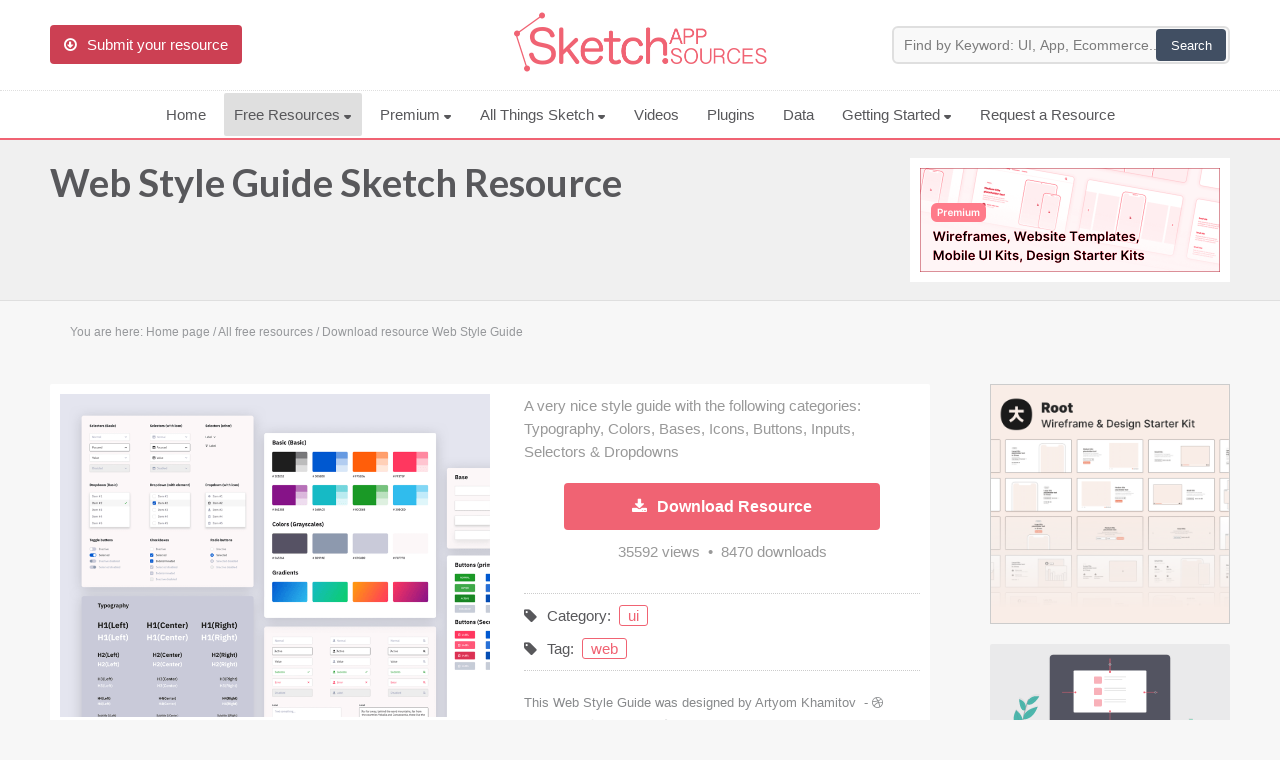

--- FILE ---
content_type: image/svg+xml
request_url: https://www.sketchappsources.com/images/menu/flow.svg?v3
body_size: 590
content:
<svg xmlns="http://www.w3.org/2000/svg" width="24" height="24" viewBox="0 0 24 24">
  <defs>
    <filter id="flow-a">
      <feColorMatrix in="SourceGraphic" values="0 0 0 0 0.139266 0 0 0 0 0.131563 0 0 0 0 0.132437 0 0 0 1.000000 0"/>
    </filter>
  </defs>
  <g fill="none" fill-rule="evenodd" filter="url(#flow-a)">
    <g transform="translate(4 2)">
      <path fill="#242222" d="M15.1291797,9.38777344 L15.1291797,0 L8.19035156,0 L8.19035156,4.08164062 L6.96585937,4.08164062 L6.96585937,0 L0.027109375,0 L0.027109375,9.38777344 L2.88425781,9.38777344 L2.88425781,10.6122656 L0.027109375,10.6122656 L0.027109375,20 L6.96589844,20 L6.96589844,10.6122266 L4.10875,10.6122266 L4.10875,9.38773437 L6.96589844,9.38773437 L6.96589844,5.30609375 L8.19039062,5.30609375 L8.19039062,9.38773438 L11.0475391,9.38773438 L11.0475391,10.6122266 L8.19039062,10.6122266 L8.19039062,20 L15.1291797,20 L15.1291797,10.6122266 L12.2720312,10.6122266 L12.2720312,9.38773437 L15.1291797,9.38773437 L15.1291797,9.38777344 Z M5.74140625,11.8367187 L5.74140625,18.7755078 L1.25160156,18.7755078 L1.25160156,11.8367187 L2.88425781,11.8367187 L2.88425781,15.4880469 L1.63703125,15.4880469 L3.49632812,17.3469141 L5.35609375,15.4880469 L4.10875,15.4880469 L4.10875,11.8367187 L5.74140625,11.8367187 Z M5.74140625,8.16328125 L1.25160156,8.16328125 L1.25160156,1.22449219 L5.74140625,1.22449219 L5.74140625,8.16328125 Z M13.9046484,11.8367187 L13.9046484,18.7755078 L9.41484375,18.7755078 L9.41484375,11.8367187 L11.0475,11.8367187 L11.0475,15.4880469 L9.80027344,15.4880469 L11.6595703,17.3469141 L13.5193359,15.4880469 L12.2719922,15.4880469 L12.2719922,11.8367187 L13.9046484,11.8367187 Z M9.41484375,8.16328125 L9.41484375,5.30613281 L11.4335547,5.30613281 L11.4335547,6.55335938 L13.2924219,4.6940625 L11.4335547,2.83429687 L11.4335547,4.08164063 L9.41484375,4.08164063 L9.41484375,1.22449219 L13.9046484,1.22449219 L13.9046484,8.16328125 L9.41484375,8.16328125 Z"/>
      <circle cx="3.496" cy="4.694" r="1" fill="#242222"/>
    </g>
  </g>
</svg>


--- FILE ---
content_type: image/svg+xml
request_url: https://www.sketchappsources.com/images/menu/premium.svg?v3
body_size: 474
content:
<svg xmlns="http://www.w3.org/2000/svg" width="24" height="24" viewBox="0 0 24 24">
  <defs>
    <filter id="premium-a">
      <feColorMatrix in="SourceGraphic" values="0 0 0 0 0.139266 0 0 0 0 0.131563 0 0 0 0 0.132437 0 0 0 1.000000 0"/>
    </filter>
  </defs>
  <g fill="none" fill-rule="evenodd" filter="url(#premium-a)">
    <path fill="#000" fill-rule="nonzero" d="M15.3923828,0.016015625 L4.60761719,0.016015625 L0,6.67148437 L9.99996094,19.6714453 L19.9999609,6.67148437 L15.3923828,0.016015625 Z M15.4491797,2.509375 L17.8407813,5.96382812 L14.9177344,5.96382812 L15.4491797,2.509375 Z M14.2328125,1.38859375 L13.7013672,4.84304687 L11.3098437,1.38859375 L14.2328125,1.38859375 Z M12.8079688,5.96386719 L7.19207031,5.96386719 L10,1.90804688 L12.8079688,5.96386719 Z M8.69015625,1.38859375 L6.29863281,4.84304687 L5.7671875,1.38859375 L8.69015625,1.38859375 Z M4.55089844,2.509375 L5.08230469,5.96382812 L2.15929687,5.96382812 L4.55089844,2.509375 Z M2.24324219,7.33644531 L5.39355469,7.33644531 L7.97113281,14.7826953 L2.24324219,7.33644531 Z M6.84601562,7.33644531 L13.1539453,7.33644531 L10,16.4478125 L6.84601562,7.33644531 Z M12.0288672,14.7826953 L14.6064453,7.33644531 L17.7567578,7.33644531 L12.0288672,14.7826953 Z" transform="translate(2 2)"/>
  </g>
</svg>
